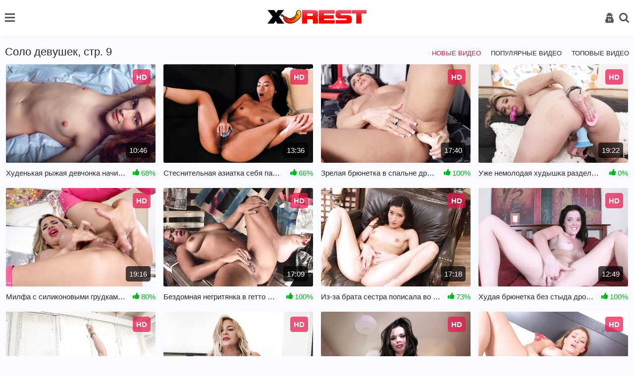

--- FILE ---
content_type: text/html; charset=utf-8
request_url: https://xrest.net/categories/solo-devushek/9/
body_size: 9099
content:
<!DOCTYPE html>
<html lang="ru">
<head>
<meta name="viewport" content="width=device-width, initial-scale=1">
<meta http-equiv="Content-Type" content="text/html; charset=utf-8">
<title>Соло девушек. Мастурбирующие девушки (Страница 9)</title>
<meta name="description" content="Смотрите на нашем сайте как девушки занимаются соло-сексом - мастурбируют писечки с помощью пальцев и секс игрушек (Страница 9).">
<link rel="stylesheet" href="/static/styles/style.css?v=1765778829">
<link href="https://xrest.net/categories/solo-devushek/" rel="canonical"/>
<link rel="alternate" media="only screen and (max-width: 640px)" href="https://m.xrest.mobi/categories/solo-devushek/">
<link rel="alternate" media="handheld" href="https://m.xrest.mobi/categories/solo-devushek/">
<link href="https:/xrest.net/categories/solo-devushek/8/" rel="prev">
<link href="https:/xrest.net/categories/solo-devushek/10/" rel="next">
<link rel="icon" href="https://xrest.net/favicon.ico" type="image/x-icon">
<link rel="icon" type="image/png" sizes="32x32" href="/static/images/favicons/favicon-32x32.png">
<link rel="icon" type="image/png" sizes="96x96" href="/static/images/favicons/favicon-96x96.png">
<link rel="icon" type="image/png" sizes="16x16" href="/static/images/favicons/favicon-16x16.png">
</head>
<body>
<header>
    <div class="container">
        <div class="header-holder">
            <nav class="nav" id="nav">
				                <ul>
                    <li>
                        <a  href="https://xrest.net/">
                            <i class="icon-home "></i>
                            Главная страница
						</a>
                    </li>

                    <li>
                        <a href="https://xrest.net/top-rated/" >
                            <i class="icon-film"></i>
                            Лучшие видео
                        </a>
                    </li>
											<li>
							<a href="https://xrest.net/categories/" >
								<i class="icon-backend"></i>
								Категории
							</a>
						</li>
					
											<li>
							<a href="https://xrest.net/tags/" >
								<i class="icon-hashtag"></i>
								Теги
							</a>
						</li>
					
                    <li>
                        <a href="https://xrest.net/pornstars/" >
                            <i class="icon-model"></i>
                            Модели
                        </a>
                    </li>

                    <li>
                        <a href="https://xrest.net/photos/" >
                            <i class="icon-img2"></i>
                            Фото
                        </a>
                    </li>

                     <li>
                        <a href="https://xrest.net/studios/" >
                            <i class="icon-backend"></i>
                            Студии
                        </a>
                    </li>

                        <li>
        <a href="https://xrest.net/videos/mujik-pod-lupoy-rassmotrel-jopu-baryshni-i-trahnul-ee/">
            <i class="icon-change"></i>
            Случайное видео 
        </a>
    </li>


                </ul>

                <div class="button-close-nav" id="closeNav">
                    <i class="icon-close"></i>
                </div>
            </nav>

            <button class="burger" type="button" id="navToggle">
                <span class="burger-item">

                </span>
            </button>

            <div class="logo-holder">
                <a href="https://xrest.net/">
                    <img src="/static/images/logo.png?v=1" alt="https://xrest.net/">
                </a>
            </div>

            <div class="user-menu">
                <div class="button-close-user js-open-user">
                    <i class="icon-close"></i>
                </div>

                <ul>
				                        <li>
                            <a href="https://xrest.net/signup/">
                                <i class="icon-key"></i>
                                Регистрация
                            </a>
                        </li>
                        <li>
                            <a href="https://xrest.net/login/" id="login">
                                <i class="icon-user2"></i>
                                Вход
                            </a>
                        </li>
                                    </ul>
            </div>

            <button class="user-open js-open-user" type="button">
                <i class="icon-user2"></i>
            </button>

            <div class="search-open">
                <div class="button-open-search" id="togglesearch">
                    <i class="icon-search" id="searchItem"></i>
                </div>
            </div>
            <div class="search-block" id="searchDown">
                <div class="open-form">
					<form id="search_form" action="https://xrest.net/search/" method="get" data-url="https://xrest.net/search/%QUERY%/" class="form js-search-form">
						<input type="text" name="q" placeholder="Поиск" value="" class="input"/>
                        <button class="search-btn" type="submit">
                            <i class="icon-search"></i>
                        </button>
                    </form>
                </div>
            </div>
        </div>
    </div>
</header>
<div class="main">
    <div class="container">
	
				
	




<section class="video" id="list_videos_common_videos_list">
		
	<div class="title-block-sorting">
	
<div class="title-block"> 
		<h2 class="title">Соло девушек, стр. 9</h2>	</div>
	<div class="sorting-holder" id="list_videos_common_videos_list_sort_list">
					
													
																			<a class="active" href="https://xrest.net/categories/solo-devushek/">Новые видео</a>
											<a  href="https://xrest.net/categories/solo-devushek/most-popular/">Популярные видео</a>
											<a  href="https://xrest.net/categories/solo-devushek/top-rated/">Топовые видео</a>
									
						</div>
</div>

<div class="content-holder" id="list_videos_common_videos_list_items">
						<div class="item video-block">
				<a href="https://xrest.net/videos/hudenkaya-ryjaya-devchonka-nachinaet-den-s-masturbacii/" data-rt="1:2c8d63ec93028cf593fa06c9ab7db742:0:2169:9:cat42">
					<div class="img-holder img_thumb" data-src="https://xrest.net/contents/videos_screenshots/2000/2169/540x360/" data-preview="https://xrest.net/get_file/1/459140b781476ab6e81d0a18836fb16d198f9c0fbd/2000/2169/2169_preview.mp4/">
													<img class="img lazyload" src="[data-uri]" data-src="https://xrest.net/contents/videos_screenshots/2000/2169/540x360/1.jpg"  alt="Худенькая рыжая девчонка начинает день с мастурбации" />
																			<div class="swipe-hint js-swipe"> 
								<svg class="svg-icon" viewBox="0 0 32 32">
									<title>Swipe</title>
									<path d="M22.697 30.978c4.192 0 7.668-3.68 7.668-7.668 0 0 0 2.351 0 0v-6.134c0-0.818-0.716-1.534-1.534-1.534s-1.534 0.716-1.534 1.534v0.511h-1.022v-2.556c0-0.818-0.716-1.534-1.534-1.534s-1.534 0.716-1.534 1.534v1.534h-1.022v-2.556c0-0.818-0.716-1.534-1.534-1.534s-1.534 0.716-1.534 1.534v3.578h-1.022v-10.735c0-0.818-0.716-1.534-1.534-1.534s-1.534 0.716-1.534 1.534v11.553c-2.147-2.249-4.907-4.703-6.032-3.578s1.738 4.192 5.725 10.939c1.84 2.965 4.089 5.112 7.974 5.112v0 0zM31.387 23.31c0 4.805-3.885 8.69-8.69 8.69-3.169 0-6.543-1.534-8.895-5.725-3.374-6.032-7.566-10.019-5.521-12.064 1.431-1.431 3.783-0.102 5.725 1.84v0-9.099c0-1.431 1.125-2.556 2.556-2.556s2.556 1.125 2.556 2.556v5.112c0.409-0.307 0.92-0.511 1.534-0.511 1.125 0 2.045 0.716 2.351 1.636 0.409-0.409 1.022-0.613 1.738-0.613 1.431 0 2.556 1.125 2.556 2.556v0c0.409-0.307 0.92-0.511 1.534-0.511 1.431 0 2.556 1.125 2.556 2.556v6.134z"></path>
									<path d="M10.53 3.272h-7.77l1.84-1.84c0.204-0.204 0.204-0.409 0.204-0.613 0-0.409-0.307-0.818-0.818-0.818-0.204 0-0.307 0.102-0.511 0.204l-3.169 3.272c-0.204 0.102-0.307 0.307-0.307 0.511s0.102 0.409 0.307 0.613l3.169 3.169c0.204 0.204 0.307 0.204 0.511 0.204 0.511 0 0.818-0.409 0.818-0.818 0-0.204-0.102-0.409-0.204-0.511l-1.84-1.84h7.77c0.409 0 0.818-0.409 0.818-0.818s-0.409-0.716-0.818-0.716z"></path>
									<path d="M22.901 4.805h7.77l-1.84 1.84c-0.204 0.204-0.204 0.307-0.204 0.511 0 0.409 0.307 0.818 0.818 0.818 0.204 0 0.409-0.102 0.511-0.204l3.169-3.169c0.102-0.102 0.307-0.307 0.307-0.613s-0.102-0.409-0.307-0.613l-3.169-3.169c-0.204-0.102-0.409-0.204-0.613-0.204-0.511 0-0.818 0.409-0.818 0.818 0 0.204 0.102 0.409 0.204 0.511l1.84 1.84h-7.77c-0.409 0-0.818 0.409-0.818 0.818s0.409 0.818 0.92 0.818z"></path>
								</svg>
							</div>
												<span class="label">HD</span>						<span class="duration">10:46</span>
					</div>
					<div class="title-holder">
						<div class="video-title">
							Худенькая рыжая девчонка начинает день с мастурбации
						</div>
						<div class="rating">
							<i class="icon-like"></i>
																					
							<span>68%</span>
						</div>
					</div>
				</a>
			</div>
					<div class="item video-block">
				<a href="https://xrest.net/videos/stesnitelnaya-aziatka-sebya-palchikami-udovletvorila/" data-rt="2:2c8d63ec93028cf593fa06c9ab7db742:0:2085:9:cat42">
					<div class="img-holder img_thumb" data-src="https://xrest.net/contents/videos_screenshots/2000/2085/540x360/" data-preview="https://xrest.net/get_file/1/61535a173a392539b1ef3eb289258ca49177869911/2000/2085/2085_preview.mp4/">
													<img class="img lazyload" src="[data-uri]" data-src="https://xrest.net/contents/videos_screenshots/2000/2085/540x360/8.jpg"  alt="Стеснительная азиатка себя пальчиками удовлетворила" />
																		<span class="label">HD</span>						<span class="duration">13:36</span>
					</div>
					<div class="title-holder">
						<div class="video-title">
							Стеснительная азиатка себя пальчиками удовлетворила
						</div>
						<div class="rating">
							<i class="icon-like"></i>
																					
							<span>66%</span>
						</div>
					</div>
				</a>
			</div>
					<div class="item video-block">
				<a href="https://xrest.net/videos/zrelaya-bryunetka-v-spalne-drochit-ochko-fallosom/" data-rt="3:2c8d63ec93028cf593fa06c9ab7db742:0:2002:9:cat42">
					<div class="img-holder img_thumb" data-src="https://xrest.net/contents/videos_screenshots/2000/2002/540x360/" data-preview="https://xrest.net/get_file/1/0b9fa1bf68bb247900ea946ebbc7f3af46bee92e3e/2000/2002/2002_preview.mp4/">
													<img class="img lazyload" src="[data-uri]" data-src="https://xrest.net/contents/videos_screenshots/2000/2002/540x360/6.jpg"  alt="Зрелая брюнетка в спальне дрочит очко фаллосом" />
																		<span class="label">HD</span>						<span class="duration">17:40</span>
					</div>
					<div class="title-holder">
						<div class="video-title">
							Зрелая брюнетка в спальне дрочит очко фаллосом
						</div>
						<div class="rating">
							<i class="icon-like"></i>
																					
							<span>100%</span>
						</div>
					</div>
				</a>
			</div>
					<div class="item video-block">
				<a href="https://xrest.net/videos/uje-nemolodaya-hudyshka-razdelas-i-drochit-dyrki-vzyalas/" data-rt="4:2c8d63ec93028cf593fa06c9ab7db742:0:1994:9:cat42">
					<div class="img-holder img_thumb" data-src="https://xrest.net/contents/videos_screenshots/1000/1994/540x360/" data-preview="https://xrest.net/get_file/1/ceb14c90623ad06c6f8a381196974595a7e9d00f1a/1000/1994/1994_preview.mp4/">
													<img class="img lazyload" src="[data-uri]" data-src="https://xrest.net/contents/videos_screenshots/1000/1994/540x360/15.jpg"  alt="Уже немолодая худышка разделась и дрочить дырки взялась" />
																		<span class="label">HD</span>						<span class="duration">19:22</span>
					</div>
					<div class="title-holder">
						<div class="video-title">
							Уже немолодая худышка разделась и дрочить дырки взялась
						</div>
						<div class="rating">
							<i class="icon-like"></i>
																					
							<span>0%</span>
						</div>
					</div>
				</a>
			</div>
					<div class="item video-block">
				<a href="https://xrest.net/videos/milfa-s-silikonovymi-grudkami-i-nakachannymi-gubami-drochit-pisku/" data-rt="5:2c8d63ec93028cf593fa06c9ab7db742:0:2056:9:cat42">
					<div class="img-holder img_thumb" data-src="https://xrest.net/contents/videos_screenshots/2000/2056/540x360/" data-preview="https://xrest.net/get_file/1/717695bc60c7b5d2f094534510a67a4192888b7be0/2000/2056/2056_preview.mp4/">
													<img class="img lazyload" src="[data-uri]" data-src="https://xrest.net/contents/videos_screenshots/2000/2056/540x360/12.jpg"  alt="Милфа с силиконовыми грудками и накачанными губами дрочит письку" />
																		<span class="label">HD</span>						<span class="duration">19:16</span>
					</div>
					<div class="title-holder">
						<div class="video-title">
							Милфа с силиконовыми грудками и накачанными губами дрочит письку
						</div>
						<div class="rating">
							<i class="icon-like"></i>
																					
							<span>80%</span>
						</div>
					</div>
				</a>
			</div>
					<div class="item video-block">
				<a href="https://xrest.net/videos/bezdomnaya-negrityanka-v-getto-laskaet-svoyu-shchelku/" data-rt="6:2c8d63ec93028cf593fa06c9ab7db742:0:2041:9:cat42">
					<div class="img-holder img_thumb" data-src="https://xrest.net/contents/videos_screenshots/2000/2041/540x360/" data-preview="https://xrest.net/get_file/1/fe94101a4be8285cf1c4e222065846afe2bbb7a6d4/2000/2041/2041_preview.mp4/">
													<img class="img lazyload" src="[data-uri]" data-src="https://xrest.net/contents/videos_screenshots/2000/2041/540x360/14.jpg"  alt="Бездомная негритянка в гетто ласкает свою щелку" />
																		<span class="label">HD</span>						<span class="duration">17:09</span>
					</div>
					<div class="title-holder">
						<div class="video-title">
							Бездомная негритянка в гетто ласкает свою щелку
						</div>
						<div class="rating">
							<i class="icon-like"></i>
																					
							<span>100%</span>
						</div>
					</div>
				</a>
			</div>
					<div class="item video-block">
				<a href="https://xrest.net/videos/iz-za-brata-sestra-popisala-vo-dvore-a-potom-kisku-prilaskala/" data-rt="7:2c8d63ec93028cf593fa06c9ab7db742:0:2048:9:cat42">
					<div class="img-holder img_thumb" data-src="https://xrest.net/contents/videos_screenshots/2000/2048/540x360/" data-preview="https://xrest.net/get_file/1/648cfcaa1d0f1488ae0498aa06b276744a6cc7e0fc/2000/2048/2048_preview.mp4/">
													<img class="img lazyload" src="[data-uri]" data-src="https://xrest.net/contents/videos_screenshots/2000/2048/540x360/3.jpg"  alt="Из-за брата сестра пописала во дворе, а потом киску приласкала" />
																		<span class="label">HD</span>						<span class="duration">17:18</span>
					</div>
					<div class="title-holder">
						<div class="video-title">
							Из-за брата сестра пописала во дворе, а потом киску приласкала
						</div>
						<div class="rating">
							<i class="icon-like"></i>
																					
							<span>73%</span>
						</div>
					</div>
				</a>
			</div>
					<div class="item video-block">
				<a href="https://xrest.net/videos/hudaya-bryunetka-bez-styda-drochit-pisku-na-kastinge/" data-rt="8:2c8d63ec93028cf593fa06c9ab7db742:0:2038:9:cat42">
					<div class="img-holder img_thumb" data-src="https://xrest.net/contents/videos_screenshots/2000/2038/540x360/" data-preview="https://xrest.net/get_file/1/28b03ec88fb4cd79926885f1bffa40ba772dad85ef/2000/2038/2038_preview.mp4/">
													<img class="img lazyload" src="[data-uri]" data-src="https://xrest.net/contents/videos_screenshots/2000/2038/540x360/8.jpg"  alt="Худая брюнетка без стыда дрочит письку на кастинге" />
																		<span class="label">HD</span>						<span class="duration">12:49</span>
					</div>
					<div class="title-holder">
						<div class="video-title">
							Худая брюнетка без стыда дрочит письку на кастинге
						</div>
						<div class="rating">
							<i class="icon-like"></i>
																					
							<span>100%</span>
						</div>
					</div>
				</a>
			</div>
					<div class="item video-block">
				<a href="https://xrest.net/videos/devushka-masturbiruet-na-divane-i-pokazyvaet-nojki/" data-rt="9:2c8d63ec93028cf593fa06c9ab7db742:0:2094:9:cat42">
					<div class="img-holder img_thumb" data-src="https://xrest.net/contents/videos_screenshots/2000/2094/540x360/" data-preview="https://xrest.net/get_file/1/3d6c79d739ce615f2e96a56dada0ac0c739a23c0b5/2000/2094/2094_preview.mp4/">
													<img class="img lazyload" src="[data-uri]" data-src="https://xrest.net/contents/videos_screenshots/2000/2094/540x360/14.jpg"  alt="Девушка мастурбирует на диване и показывает ножки" />
																		<span class="label">HD</span>						<span class="duration">19:07</span>
					</div>
					<div class="title-holder">
						<div class="video-title">
							Девушка мастурбирует на диване и показывает ножки
						</div>
						<div class="rating">
							<i class="icon-like"></i>
																					
							<span>62%</span>
						</div>
					</div>
				</a>
			</div>
					<div class="item video-block">
				<a href="https://xrest.net/videos/tolstushka-snyala-seksualnoe-bele-i-drochit-v-spalne-vzyalas/" data-rt="10:2c8d63ec93028cf593fa06c9ab7db742:0:1995:9:cat42">
					<div class="img-holder img_thumb" data-src="https://xrest.net/contents/videos_screenshots/1000/1995/540x360/" data-preview="https://xrest.net/get_file/1/b67282801f22244c2259b28144a5fa4f5c34a01694/1000/1995/1995_preview.mp4/">
													<img class="img lazyload" src="[data-uri]" data-src="https://xrest.net/contents/videos_screenshots/1000/1995/540x360/6.jpg"  alt="Толстушка сняла сексуальное белье и дрочит в спальне взялась" />
																		<span class="label">HD</span>						<span class="duration">21:22</span>
					</div>
					<div class="title-holder">
						<div class="video-title">
							Толстушка сняла сексуальное белье и дрочит в спальне взялась
						</div>
						<div class="rating">
							<i class="icon-like"></i>
																					
							<span>81%</span>
						</div>
					</div>
				</a>
			</div>
					<div class="item video-block">
				<a href="https://xrest.net/videos/zrelaya-krasotka-na-divane-mnet-ogromnye-siski/" data-rt="11:2c8d63ec93028cf593fa06c9ab7db742:0:2069:9:cat42">
					<div class="img-holder img_thumb" data-src="https://xrest.net/contents/videos_screenshots/2000/2069/540x360/" data-preview="https://xrest.net/get_file/1/7e44eb57ae7b7d8122978ff7639c3894af2c3fc854/2000/2069/2069_preview.mp4/">
													<img class="img lazyload" src="[data-uri]" data-src="https://xrest.net/contents/videos_screenshots/2000/2069/540x360/1.jpg"  alt="Зрелая красотка на диване мнет огромные сиськи" />
																		<span class="label">HD</span>						<span class="duration">10:20</span>
					</div>
					<div class="title-holder">
						<div class="video-title">
							Зрелая красотка на диване мнет огромные сиськи
						</div>
						<div class="rating">
							<i class="icon-like"></i>
																					
							<span>100%</span>
						</div>
					</div>
				</a>
			</div>
					<div class="item video-block">
				<a href="https://xrest.net/videos/pyshechka-vernulas-s-raboty-i-vzyalas-masturbirovat/" data-rt="12:2c8d63ec93028cf593fa06c9ab7db742:0:2066:9:cat42">
					<div class="img-holder img_thumb" data-src="https://xrest.net/contents/videos_screenshots/2000/2066/540x360/" data-preview="https://xrest.net/get_file/1/3496bd9a2fc98bfc500e227f0be09259090891a357/2000/2066/2066_preview.mp4/">
													<img class="img lazyload" src="[data-uri]" data-src="https://xrest.net/contents/videos_screenshots/2000/2066/540x360/8.jpg"  alt="Пышечка вернулась с работы и взялась мастурбировать" />
																		<span class="label">HD</span>						<span class="duration">14:44</span>
					</div>
					<div class="title-holder">
						<div class="video-title">
							Пышечка вернулась с работы и взялась мастурбировать
						</div>
						<div class="rating">
							<i class="icon-like"></i>
																					
							<span>100%</span>
						</div>
					</div>
				</a>
			</div>
					<div class="item video-block">
				<a href="https://xrest.net/videos/ryjaya-hudyshka-na-krovati-udovletvoryaet-sebya-palcami/" data-rt="13:2c8d63ec93028cf593fa06c9ab7db742:0:2046:9:cat42">
					<div class="img-holder img_thumb" data-src="https://xrest.net/contents/videos_screenshots/2000/2046/540x360/" data-preview="https://xrest.net/get_file/1/be5afe78aeb9b5ea33ede536e8b973b6508cbbd21e/2000/2046/2046_preview.mp4/">
													<img class="img lazyload" src="[data-uri]" data-src="https://xrest.net/contents/videos_screenshots/2000/2046/540x360/11.jpg"  alt="Рыжая худышка на кровати удовлетворяет себя пальцами" />
																		<span class="label">HD</span>						<span class="duration">14:18</span>
					</div>
					<div class="title-holder">
						<div class="video-title">
							Рыжая худышка на кровати удовлетворяет себя пальцами
						</div>
						<div class="rating">
							<i class="icon-like"></i>
																					
							<span>66%</span>
						</div>
					</div>
				</a>
			</div>
					<div class="item video-block">
				<a href="https://xrest.net/videos/pyshechka-zasunula-probku-v-popu-vo-vremya-masturbacii/" data-rt="14:2c8d63ec93028cf593fa06c9ab7db742:0:2009:9:cat42">
					<div class="img-holder img_thumb" data-src="https://xrest.net/contents/videos_screenshots/2000/2009/540x360/" data-preview="https://xrest.net/get_file/1/d43e4f0e1b0b5356449dde41d385f40367c2bec5ce/2000/2009/2009_preview.mp4/">
													<img class="img lazyload" src="[data-uri]" data-src="https://xrest.net/contents/videos_screenshots/2000/2009/540x360/16.jpg"  alt="Пышечка засунула пробку в попу во время мастурбации" />
																		<span class="label">HD</span>						<span class="duration">22:42</span>
					</div>
					<div class="title-holder">
						<div class="video-title">
							Пышечка засунула пробку в попу во время мастурбации
						</div>
						<div class="rating">
							<i class="icon-like"></i>
																					
							<span>75%</span>
						</div>
					</div>
				</a>
			</div>
					<div class="item video-block">
				<a href="https://xrest.net/videos/poka-mujik-zakupaetsya-devka-v-mashine-laskaet-shchelku/" data-rt="15:2c8d63ec93028cf593fa06c9ab7db742:0:1633:9:cat42">
					<div class="img-holder img_thumb" data-src="https://xrest.net/contents/videos_screenshots/1000/1633/540x360/" data-preview="https://xrest.net/get_file/1/ed5da0cd173788eadd813d2fd640b531ca790eb2fe/1000/1633/1633_preview.mp4/">
													<img class="img lazyload" src="[data-uri]" data-src="https://xrest.net/contents/videos_screenshots/1000/1633/540x360/3.jpg"  alt="Пока мужик закупается, девка в машине ласкает щелку" />
																		<span class="label">HD</span>						<span class="duration">5:21</span>
					</div>
					<div class="title-holder">
						<div class="video-title">
							Пока мужик закупается, девка в машине ласкает щелку
						</div>
						<div class="rating">
							<i class="icon-like"></i>
																					
							<span>88%</span>
						</div>
					</div>
				</a>
			</div>
					<div class="item video-block">
				<a href="https://xrest.net/videos/kudryavaya-milfa-razdevaetsya-i-goloy-laskaet-svoyu-kisku/" data-rt="16:2c8d63ec93028cf593fa06c9ab7db742:0:951:9:cat42">
					<div class="img-holder img_thumb" data-src="https://xrest.net/contents/videos_screenshots/0/951/540x360/" data-preview="https://xrest.net/get_file/1/e7bc7bc6c3f9d40737a060298f5c142425d1b9deb2/0/951/951_preview.mp4/">
													<img class="img lazyload" src="[data-uri]" data-src="https://xrest.net/contents/videos_screenshots/0/951/540x360/6.jpg"  alt="Кудрявая милфа раздевается и голой ласкает свою киску" />
																		<span class="label">HD</span>						<span class="duration">11:15</span>
					</div>
					<div class="title-holder">
						<div class="video-title">
							Кудрявая милфа раздевается и голой ласкает свою киску
						</div>
						<div class="rating">
							<i class="icon-like"></i>
																					
							<span>85%</span>
						</div>
					</div>
				</a>
			</div>
					<div class="item video-block">
				<a href="https://xrest.net/videos/devka-zapisala-dlya-lyubimogo-ochen-razvratnoe-video/" data-rt="17:2c8d63ec93028cf593fa06c9ab7db742:0:1556:9:cat42">
					<div class="img-holder img_thumb" data-src="https://xrest.net/contents/videos_screenshots/1000/1556/540x360/" data-preview="https://xrest.net/get_file/1/e632851efebbf4945db5e0f503c13767eec978b6c4/1000/1556/1556_preview.mp4/">
													<img class="img lazyload" src="[data-uri]" data-src="https://xrest.net/contents/videos_screenshots/1000/1556/540x360/9.jpg"  alt="Девка записала для любимого очень развратное видео" />
																		<span class="label">HD</span>						<span class="duration">14:54</span>
					</div>
					<div class="title-holder">
						<div class="video-title">
							Девка записала для любимого очень развратное видео
						</div>
						<div class="rating">
							<i class="icon-like"></i>
																					
							<span>66%</span>
						</div>
					</div>
				</a>
			</div>
					<div class="item video-block">
				<a href="https://xrest.net/videos/rolevye-igry-zreloy-suprujeskoy-i-ochen-razvratnoy-pary/" data-rt="18:2c8d63ec93028cf593fa06c9ab7db742:0:952:9:cat42">
					<div class="img-holder img_thumb" data-src="https://xrest.net/contents/videos_screenshots/0/952/540x360/" data-preview="https://xrest.net/get_file/1/15b240e820c69beda7a02754507fb753b376f91540/0/952/952_preview.mp4/">
													<img class="img lazyload" src="[data-uri]" data-src="https://xrest.net/contents/videos_screenshots/0/952/540x360/9.jpg"  alt="Ролевые игры зрелой супружеской и очень развратной пары" />
																		<span class="label">HD</span>						<span class="duration">1:20:08</span>
					</div>
					<div class="title-holder">
						<div class="video-title">
							Ролевые игры зрелой супружеской и очень развратной пары
						</div>
						<div class="rating">
							<i class="icon-like"></i>
																					
							<span>79%</span>
						</div>
					</div>
				</a>
			</div>
					<div class="item video-block">
				<a href="https://xrest.net/videos/svodnyy-brat-ispodtishka-snimaet-na-kameru-drochku-sestry/" data-rt="19:2c8d63ec93028cf593fa06c9ab7db742:0:1470:9:cat42">
					<div class="img-holder img_thumb" data-src="https://xrest.net/contents/videos_screenshots/1000/1470/540x360/" data-preview="https://xrest.net/get_file/1/933412879e46d0f6a6d214c9fa3a6e96257fee658a/1000/1470/1470_preview.mp4/">
													<img class="img lazyload" src="[data-uri]" data-src="https://xrest.net/contents/videos_screenshots/1000/1470/540x360/10.jpg"  alt="Сводный брат исподтишка снимает на камеру дрочку сестры" />
																		<span class="label">HD</span>						<span class="duration">14:16</span>
					</div>
					<div class="title-holder">
						<div class="video-title">
							Сводный брат исподтишка снимает на камеру дрочку сестры
						</div>
						<div class="rating">
							<i class="icon-like"></i>
																					
							<span>50%</span>
						</div>
					</div>
				</a>
			</div>
					<div class="item video-block">
				<a href="https://xrest.net/videos/telochka-v-chulkah-udovletvoryaet-sebya-vibratorom/" data-rt="20:2c8d63ec93028cf593fa06c9ab7db742:0:1650:9:cat42">
					<div class="img-holder img_thumb" data-src="https://xrest.net/contents/videos_screenshots/1000/1650/540x360/" data-preview="https://xrest.net/get_file/1/89ee2d93037622d3bb85692591e89e829f51023226/1000/1650/1650_preview.mp4/">
													<img class="img lazyload" src="[data-uri]" data-src="https://xrest.net/contents/videos_screenshots/1000/1650/540x360/2.jpg"  alt="Телочка в чулках удовлетворяет себя вибратором" />
																		<span class="label">HD</span>						<span class="duration">6:29</span>
					</div>
					<div class="title-holder">
						<div class="video-title">
							Телочка в чулках удовлетворяет себя вибратором
						</div>
						<div class="rating">
							<i class="icon-like"></i>
																					
							<span>70%</span>
						</div>
					</div>
				</a>
			</div>
					<div class="item video-block">
				<a href="https://xrest.net/videos/razvratnoy-telke-hvataet-rezinovogo-chlena-i-drochki/" data-rt="21:2c8d63ec93028cf593fa06c9ab7db742:0:1379:9:cat42">
					<div class="img-holder img_thumb" data-src="https://xrest.net/contents/videos_screenshots/1000/1379/540x360/" data-preview="https://xrest.net/get_file/1/0e56e6f31b85f6fbedf7fe8dcae006e43315869afe/1000/1379/1379_preview.mp4/">
													<img class="img lazyload" src="[data-uri]" data-src="https://xrest.net/contents/videos_screenshots/1000/1379/540x360/5.jpg"  alt="Развратной телке хватает резинового члена и дрочки" />
																		<span class="label">HD</span>						<span class="duration">12:39</span>
					</div>
					<div class="title-holder">
						<div class="video-title">
							Развратной телке хватает резинового члена и дрочки
						</div>
						<div class="rating">
							<i class="icon-like"></i>
																					
							<span>72%</span>
						</div>
					</div>
				</a>
			</div>
					<div class="item video-block">
				<a href="https://xrest.net/videos/telka-doma-probuet-raznye-iskusstvennye-chleny/" data-rt="22:2c8d63ec93028cf593fa06c9ab7db742:0:1641:9:cat42">
					<div class="img-holder img_thumb" data-src="https://xrest.net/contents/videos_screenshots/1000/1641/540x360/" data-preview="https://xrest.net/get_file/1/987a8d487069049ef030b123bfdc4bd988b93c3d9a/1000/1641/1641_preview.mp4/">
													<img class="img lazyload" src="[data-uri]" data-src="https://xrest.net/contents/videos_screenshots/1000/1641/540x360/11.jpg"  alt="Телка дома пробует разные искусственные члены" />
																		<span class="label">HD</span>						<span class="duration">10:39</span>
					</div>
					<div class="title-holder">
						<div class="video-title">
							Телка дома пробует разные искусственные члены
						</div>
						<div class="rating">
							<i class="icon-like"></i>
																					
							<span>81%</span>
						</div>
					</div>
				</a>
			</div>
					<div class="item video-block">
				<a href="https://xrest.net/videos/blonda-drochit-pisku-na-stole-rezinovym-huem-i-skvirtit/" data-rt="23:2c8d63ec93028cf593fa06c9ab7db742:0:1330:9:cat42">
					<div class="img-holder img_thumb" data-src="https://xrest.net/contents/videos_screenshots/1000/1330/540x360/" data-preview="https://xrest.net/get_file/1/5515a9bcc58487a26f4af63d689d0d41def0ba469c/1000/1330/1330_preview.mp4/">
													<img class="img lazyload" src="[data-uri]" data-src="https://xrest.net/contents/videos_screenshots/1000/1330/540x360/17.jpg"  alt="Блонда дрочит письку на столе резиновым хуем и сквиртит" />
																		<span class="label">HD</span>						<span class="duration">20:47</span>
					</div>
					<div class="title-holder">
						<div class="video-title">
							Блонда дрочит письку на столе резиновым хуем и сквиртит
						</div>
						<div class="rating">
							<i class="icon-like"></i>
																					
							<span>83%</span>
						</div>
					</div>
				</a>
			</div>
					<div class="item video-block">
				<a href="https://xrest.net/videos/kolumbiyskaya-porno-model-byanka-bhiankha-pozdravlyaet-vas-s-novym-godom-i-rojdestvom/" data-rt="24:2c8d63ec93028cf593fa06c9ab7db742:0:2036:9:cat42">
					<div class="img-holder img_thumb" data-src="https://xrest.net/contents/videos_screenshots/2000/2036/540x360/" data-preview="https://xrest.net/get_file/1/129e815cebad82f918d36d961077b18c774dd93e7c/2000/2036/2036_preview.mp4/">
													<img class="img lazyload" src="[data-uri]" data-src="https://xrest.net/contents/videos_screenshots/2000/2036/540x360/2.jpg"  alt="Колумбийская порно модель Бьянка (Bhiankha) поздравляет вас с Новым Годом и Рождеством" />
																		<span class="label">HD</span>						<span class="duration">0:28</span>
					</div>
					<div class="title-holder">
						<div class="video-title">
							Колумбийская порно модель Бьянка (Bhiankha) поздравляет вас с Новым Годом и Рождеством
						</div>
						<div class="rating">
							<i class="icon-like"></i>
																					
							<span>50%</span>
						</div>
					</div>
				</a>
			</div>
			</div>
					 
		<ul class="pagination-list">
							<li>
					<a href="/categories/solo-devushek/8/">
						<i class="icon-back"></i>
					</a>
				</li>
										<li class="jump">
					<a href="/categories/solo-devushek/2/">
						...
					</a>
				</li>
			
							<li class="page">
					<a  href="/categories/solo-devushek/3/">
						3
					</a>
				</li>
							<li class="page">
					<a  href="/categories/solo-devushek/4/">
						4
					</a>
				</li>
							<li class="page">
					<a  href="/categories/solo-devushek/5/">
						5
					</a>
				</li>
							<li class="page">
					<a  href="/categories/solo-devushek/6/">
						6
					</a>
				</li>
							<li class="page">
					<a  href="/categories/solo-devushek/7/">
						7
					</a>
				</li>
							<li class="page">
					<a  href="/categories/solo-devushek/8/">
						8
					</a>
				</li>
							<li class="page">
					<a  class="active" href="">
						9
					</a>
				</li>
							<li class="page">
					<a  href="/categories/solo-devushek/10/">
						10
					</a>
				</li>
							<li class="page">
					<a  href="/categories/solo-devushek/11/">
						11
					</a>
				</li>
			
			
							<li class="next">
					<a href="/categories/solo-devushek/10/"> 
						<i class="icon-next"></i>
					</a>
				</li>
					</ul>
		</section>


	
			<section class="tags">
	<div class="title-block">
		<h2 class="title">Тэги</h2>
	</div>

	<div class="tags-holder">
		<ul>
							<li class="col">
					<a href="https://xrest.net/tags/britye-kiski/">#Бритые киски</a>
				</li>
							<li class="col">
					<a href="https://xrest.net/tags/deep-troat/">#Глубокий минет</a>
				</li>
							<li class="col">
					<a href="https://xrest.net/tags/brunette/">#Брюнетки</a>
				</li>
							<li class="col">
					<a href="https://xrest.net/tags/blonde/">#Блондинки</a>
				</li>
							<li class="col">
					<a href="https://xrest.net/tags/houm/">#Хоум</a>
				</li>
							<li class="col">
					<a href="https://xrest.net/tags/sperma-na-lice/">#Сперма на лице</a>
				</li>
							<li class="col">
					<a href="https://xrest.net/tags/malenkie-siski/">#Маленькие сиськи</a>
				</li>
							<li class="col">
					<a href="https://xrest.net/tags/na-krovati/">#На кровати</a>
				</li>
							<li class="col">
					<a href="https://xrest.net/tags/rakom/">#Раком</a>
				</li>
							<li class="col">
					<a href="https://xrest.net/tags/chulki/">#Чулки</a>
				</li>
							<li class="col">
					<a href="https://xrest.net/tags/naturalnye-siski/">#Натуральные сиськи</a>
				</li>
							<li class="col">
					<a href="https://xrest.net/tags/na-divane/">#На диване</a>
				</li>
							<li class="col">
					<a href="https://xrest.net/tags/popki/">#Попки</a>
				</li>
							<li class="col">
					<a href="https://xrest.net/tags/za-shcheku/">#За щеку</a>
				</li>
							<li class="col">
					<a href="https://xrest.net/tags/bolshoy-chernyy-chlen/">#Большой черный член</a>
				</li>
							<li class="col">
					<a href="https://xrest.net/tags/s-negrom/">#С негром</a>
				</li>
							<li class="col">
					<a href="https://xrest.net/tags/krasivoe-bele/">#Красивое бельё</a>
				</li>
							<li class="col">
					<a href="https://xrest.net/tags/tatuirovki/">#Татуировки</a>
				</li>
							<li class="col">
					<a href="https://xrest.net/tags/devushka-sverhu/">#Девушка сверху</a>
				</li>
							<li class="col">
					<a href="https://xrest.net/tags/silikonovye-siski/">#Силиконовые сиськи</a>
				</li>
							<li class="col">
					<a href="https://xrest.net/tags/konchil-v-rot/">#Кончил в рот</a>
				</li>
							<li class="col">
					<a href="https://xrest.net/tags/seks-igrushki/">#Секс игрушки</a>
				</li>
							<li class="col">
					<a href="https://xrest.net/tags/konchil-na-lico/">#Кончил на лицо</a>
				</li>
							<li class="col">
					<a href="https://xrest.net/tags/krasivye/">#Красивые</a>
				</li>
							<li class="col">
					<a href="https://xrest.net/tags/jopki/">#Жопки</a>
				</li>
							<li class="col">
					<a href="https://xrest.net/tags/analnaya-dyra/">#Анальная дыра</a>
				</li>
							<li class="col">
					<a href="https://xrest.net/tags/krempay/">#Кремпай</a>
				</li>
							<li class="col">
					<a href="https://xrest.net/tags/hudye/">#Худые</a>
				</li>
							<li class="col">
					<a href="https://xrest.net/tags/muj-i-jena/">#Муж и жена</a>
				</li>
							<li class="col">
					<a href="https://xrest.net/tags/sperma/">#Сперма</a>
				</li>
					</ul>
	</div>
</section>

<section class="categories">
	<div class="btn">
		<a href="https://xrest.net/tags/">
			Все тэги
		</a>
	</div>
</section>
	
						<section class="description">
            	<h2 class="title"></h2>
				<p class="text">
					Эти девушки любят секс, но больше всего им нравится ласкать самих себя. Сначала они теребят себе сосочки, скользят руками по животу и вот уже пальцы касаются клитора, проникая во влажное влагалище. В это время они представляют как негры с огромными членами трахают их во все дырки. В этой категории порно вы можете наблюдать как молоденькие школьницы, юные девушки и зрелые женщины доставляют себе удовольствие сами, пока мужчин нет рядом. Они растягивают половые губки как можно шире, раздвигают ножки и трогают анус, чтобы кончить как можно сильнее. Их киски видны нараспашку, бритые, волосатые, так и просят, чтобы туда что-нибудь засунули. Эти шлюшки стонут,мечтают о крепком члене, но сегодня никто не хочет их трахать, поэтому им остается лишь мастурбировать свои мокрые щелки. Здесь есть телочки на любой вкус, с большими сиськами, плоские, с аппетитными задницами, рыжие, блондинки, скромницы и проститутки.
				</p>
			</section>
		

	
				<section class="tags">
			<div class="title-block">
				<h2 class="title">Похожие сайты:</h2>
			</div>

			<div class="tags-holder">
				<ul>
					<li class="col">
						<a href="https://www.24xxx.me">www.24xxx.me</a>
					</li>
					<li class="col">
						<a href="https://bigboss.video">BigBoss.video</a>
					</li>
					
					<li class="col">
						<a href="https://www.24xxx.porn">www.24xxx.porn</a>
					</li>
					<li class="col">
						<a href="https://check.porn">Check.Porn</a>
					</li>
					<li class="col">
						<a href="https://topvids.net">TopVids.net</a>
					</li>
					<li class="col">
						<a href="https://mega-porno.me" target="_blank">Mega-Porno.me</a>
					</li>
					<li class="col">
						<a href="https://www.mega-xxx.tv" target="_blank">Mega-XXX.tv</a>
					</li>
					<li class="col">
						<a href="https://5porno.pro" target="_blank">5porno.pro</a>
					</li>
					<li class="col">
						<a href="https://www.5xxx.org" target="_blank">5xxx.org</a>
					</li>
					<li class="col">
						<a href="https://ebalka.tv" target="_blank">Ebalka.tv</a>
					</li>
					<li class="col">
						<a href="https://rusuchka.com" target="_blank">RuSuchka.com</a>
					</li>
					<li class="col">
						<a href="https://checkporno.com" target="_blank">CheckPorno.com</a>
					</li>
				</ul>
			</div>
		</section>
			</div>
</div>

	<footer>
		<div class="container">
			<div class="footer-holder">
				<ul>
										<li><a href="/login/">Войти</a></li>
					<li><a href="/signup/">Регистрация</a></li>
										<li>
						<a href="https://xrest.net/">
							Главная
						</a>
					</li>
					<li>
						<a href="https://xrest.net/feedback/" rel="nofollow">
							Контакты
						</a>
					</li>
																<li>
							<a href="https://xrest.net/dmca/" rel="nofollow">
								DMCA
							</a>
						</li>
									</ul>

				<div class="row">
					<p class="footer-description">
						Все права защищены. Все фотографии и видео на этом веб сайте являются постановочными и находятся в свободном доступе в сети интернет. Все модели старше 18 лет, согласно 18 U.S.C. 2257 RKRCS. Заходя на этот сайт вы подтверждаете, что являетесь совершеннолетним и что посещение этого веб-сайта не является нарушением местного законодательства.
					</p>
					
					<p class="footer-description">
						&copy; 2008-2025 xrest.net - E-mail: <a href="/cdn-cgi/l/email-protection#037466616e6270776671437b716670772d6d6677"><span class="__cf_email__" data-cfemail="671002050a0614130215271f1502141349090213">[email&#160;protected]</span></a>
					</p>
				</div>
			</div>
		</div>
	</footer>
	
	<script data-cfasync="false" src="/cdn-cgi/scripts/5c5dd728/cloudflare-static/email-decode.min.js"></script><script src="https://xrest.net/static/js/plugins.min.js?v=2"></script>
	<script src="https://xrest.net/static/js/custom.min.js?v=1765778829"></script>

<!--LiveInternet counter--><a href="https://www.liveinternet.ru/click"
target="_blank"><img id="licnt9AAF" width="1" height="1" style="border:0" 
title="LiveInternet"
src="[data-uri]"
alt=""/></a><script>(function(d,s){d.getElementById("licnt9AAF").src=
"https://counter.yadro.ru/hit?t22.1;r"+escape(d.referrer)+
((typeof(s)=="undefined")?"":";s"+s.width+"*"+s.height+"*"+
(s.colorDepth?s.colorDepth:s.pixelDepth))+";u"+escape(d.URL)+
";h"+escape(d.title.substring(0,150))+";"+Math.random()})
(document,screen)</script><!--/LiveInternet-->


<script defer src="https://static.cloudflareinsights.com/beacon.min.js/vcd15cbe7772f49c399c6a5babf22c1241717689176015" integrity="sha512-ZpsOmlRQV6y907TI0dKBHq9Md29nnaEIPlkf84rnaERnq6zvWvPUqr2ft8M1aS28oN72PdrCzSjY4U6VaAw1EQ==" data-cf-beacon='{"version":"2024.11.0","token":"464aacfbace34d508e4fa8697c1a171e","r":1,"server_timing":{"name":{"cfCacheStatus":true,"cfEdge":true,"cfExtPri":true,"cfL4":true,"cfOrigin":true,"cfSpeedBrain":true},"location_startswith":null}}' crossorigin="anonymous"></script>
</body>
</html>

--- FILE ---
content_type: text/css
request_url: https://xrest.net/static/styles/style.css?v=1765778829
body_size: 4827
content:
@font-face {
    font-family: "icomoon";
    src: url(../fonts/icomoon.eot?5ad4u1);
    src: url(../fonts/icomoon.eot?5ad4u1#iefix) format("embedded-opentype"), url(../fonts/icomoon.ttf?5ad4u1) format("truetype"), url(../fonts/icomoon.woff?5ad4u1) format("woff"), url(../fonts/icomoon.svg?5ad4u1#icomoon) format("svg");
    font-weight: 400;
    font-style: normal;
    font-display: block
}

[class^="icon-"],
[class*=" icon-"] {
    font-family: "icomoon" !important;
    speak: never;
    font-style: normal;
    font-weight: 400;
    font-variant: normal;
    text-transform: none;
    line-height: 1;
    -webkit-font-smoothing: antialiased;
    -moz-osx-font-smoothing: grayscale
}


.icon-user2:before {
    content: "\e90c";
  }
  .icon-model:before {
    content: "\e90d";
  }
  .icon-user:before {
    content: "\e908";
  }
  .icon-heart2:before {
    content: "\e900";
  }
  .icon-heart1:before {
    content: "\e901";
  }
  .icon-edit:before {
    content: "\e902";
  }
  .icon-img1:before {
    content: "\e903";
  }
  .icon-img2:before {
    content: "\e904";
  }
  .icon-img3:before {
    content: "\e905";
  }
  .icon-key:before {
    content: "\e906";
  }
  .icon-login:before {
    content: "\e907";
  }
  .icon-back:before {
    content: "\e909";
  }
  .icon-next:before {
    content: "\e90a";
  }
  .icon-home:before {
    content: "\e90b";
  }
  .icon-search:before {
    content: "\e913";
  }
  .icon-film:before {
    content: "\f008";
  }
  .icon-close:before {
    content: "\f00d";
  }
  .icon-change:before {
    content: "\f074";
  }
  .icon-backend:before {
    content: "\f07c";
  }
  .icon-like:before {
    content: "\f164";
  }
  .icon-dis-like:before {
    content: "\f165";
  }
  .icon-hashtag:before {
    content: "\f292";
  }
  

body,
div,
dl,
dt,
dd,
ul,
ol,
li,
h1,
h2,
h3,
h4,
h5,
h6,
pre,
form,
fieldset,
button,
input,
p,
blockquote,
th,
td {
    margin: 0;
    padding: 0
}

fieldset,
img {
    border: 0
}

img,
object,
embed {
    vertical-align: bottom
}

address,
caption,
cite,
code,
dfn,
em,
th,
var {
    font-style: normal;
    font-weight: 400
}

ol,
ul {
    list-style: none;
    font-size: 0
}

caption,
th {
    text-align: left
}

h1,
h2,
h3,
h4,
h5,
h6 {
    font-size: 100%
}

q:before,
q:after {
    content: ""
}

a * {
    cursor: pointer
}

input,
textarea {
    outline: none
}

a {
    text-decoration: none
}

input {
    outline: none;
    -webkit-appearance: none;
    border-radius: 0
}

* {
    outline: none;
    -webkit-box-sizing: border-box;
    box-sizing: border-box
}

:before,
:after {
    -webkit-box-sizing: border-box;
    box-sizing: border-box
}

.hidden {
    display: none
}

body {
    background: #fafbff;
    color: #272727;
    font: 16px Arial, sans-serif;
    overflow-x: hidden;
}

body.no-scroll {
    overflow: hidden
}

.container {
    max-width: 1680px;
    width: 100%;
    margin: 0 auto;
    padding: 0 10px;
    position: relative
}

header {
    position: relative;
    margin-bottom: 20px;
    background-color: #fff;
    -webkit-box-shadow: 0 0 9px rgba(43, 43, 75, 0.06);
    box-shadow: 0 0 9px rgba(43, 43, 75, 0.06)
}

header .header-holder .open-form {
    -webkit-box-shadow: 0 0 9px rgba(43, 43, 75, 0.1);
    box-shadow: 0 0 9px rgba(43, 43, 75, 0.1);
    position: relative
}

header .header-holder.active-search .search-block {
    top: 11px;
    padding: 0 50px
}

header .header-holder.active-menu .nav {
    left: 0;
    margin-left: -10px
}

.header-holder {
    display: -webkit-box;
    display: -webkit-flex;
    display: -ms-flexbox;
    display: flex;
    -webkit-box-pack: justify;
    -webkit-justify-content: space-between;
    -ms-flex-pack: justify;
    justify-content: space-between;
    padding: 20px 0;
    position: relative
}

.header-holder .nav {
    position: absolute;
    display: block;
    left: -110%;
    top: 0;
    bottom: 0;
    background-color: #fff;
    width: 320px;
    height: 100vh;
    z-index: 4;
    -webkit-transition: .3s;
    -o-transition: .3s;
    transition: .3s;
    z-index: 999999;
    -webkit-box-shadow: 0 0 9px rgba(43, 43, 75, 0.06);
    box-shadow: 0 0 9px rgba(43, 43, 75, 0.06)
}

@media (max-width: 375px) {
    .header-holder .nav {
        width: 275px
    }
}

.header-holder .nav ul {
    display: block;
    padding: 65px 40px 0
}

@media (max-width: 375px) {
    .header-holder .nav ul {
        padding: 60px 25px 0
    }
}

.header-holder .nav ul li {
    margin-bottom: 39px
}

.header-holder .nav ul li i {
    margin-right: 12px;
    font-size: 15px;
    display: inline-block
}

@media (max-width: 375px) {
    .header-holder .nav ul li i {
        font-size: 16px;
        margin-right: 10px
    }
}

.header-holder .nav ul li a {
    font-size: 15px;
    font-weight: 400;
    color: #272727;
    display: inline-block;
    text-transform: uppercase
}

@media (max-width: 375px) {
    .header-holder .nav ul li a {
        font-size: 15px
    }
}

@media (min-width: 1023px) {
    .header-holder .nav ul li:hover a {
        color: #ff0740
    }
}

.header-holder .nav ul .active {
    color: #ff0740
}

.header-holder .nav .button-close-nav {
    position: absolute;
    top: 20px;
    right: 20px;
    cursor: pointer
}

.header-holder .nav .button-close-nav i {
    font-size: 20px;
    color: #545454
}

.header-holder .show {
    left: 0;
    margin-left: -10px
}

.header-holder .burger {
    display: block;
    background: none;
    border: 0;
    cursor: pointer;
    position: relative;
    z-index: 99
}

.header-holder .burger-item {
    display: block;
    width: 20px;
    height: 3px;
    background-color: #545454;
    position: relative
}

.header-holder .burger-item:before {
    content: "";
    display: block;
    width: 100%;
    height: 100%;
    background-color: #545454;
    position: absolute;
    bottom: 7px
}

.header-holder .burger-item:after {
    content: "";
    display: block;
    width: 100%;
    height: 100%;
    background-color: #545454;
    position: absolute;
    top: 7px
}

.header-holder .logo-holder img {
    display: block;
    width: 100%;
    height: auto
}

.header-holder .logo-holder a {
    max-width: 200px;
    display: inline-block
}

.header-holder .search-open {
    display: flex;
    align-items: center;
    position: relative;
    z-index: 99
}

.header-holder .search-open .button-open-search {
    -webkit-transition: .1s;
    -o-transition: .1s;
    transition: .1s;
    position: relative;
    cursor: pointer
}

.header-holder .search-open .button-open-search i {
    font-size: 20px;
    width: 20px;
    display: inline-block;
    vertical-align: top;
    color: #545454
}

.header-holder .search-open .button-open-search i:nth-child(2) {
    right: -13px;
    top: 10px;
    display: none
}

.header-holder .search-block {
    position: absolute;
    display: block;
    top: -70px;
    width: 100%;
    z-index: 2;
    -webkit-transition: .3s;
    -o-transition: .3s;
    transition: .3s
}

.header-holder .open-form .form {
    -webkit-transition: .1s;
    -o-transition: .1s;
    transition: .1s
}

.header-holder .open-form .input {
    padding: 10px 0 10px 20px;
    font-size: 18px;
    font-weight: 400;
    color: #a1a1a1;
    width: 100%;
    border: none;
    border-radius: 5px
}

.header-holder .open-form .search-btn {
    position: absolute;
    right: 14px;
    top: 9px;
    background: #fff;
    border: none;
    cursor: pointer
}

.header-holder .open-form .search-btn i {
    font-size: 20px
}

.title {
    font-size: 22px;
    font-weight: 500
}

@media (max-width: 425px) {
    .title {
        font-size: 18px
    }
}

.description {
    margin-bottom: 20px
}

.description .title {
    margin-bottom: 20px
}

@media (max-width: 425px) {
    .description .title {
        margin-bottom: 10px
    }
}

.description .text {
    font-size: 15px;
    font-weight: 300;
    color: #545454;
    line-height: 1.5
}

@media (max-width: 425px) {
    .description .text {
        font-size: 12px
    }
}

.video {
    margin-bottom: 30px
}

.video .title-block-sorting {
    display: -webkit-box;
    display: -webkit-flex;
    display: -ms-flexbox;
    display: flex;
    -webkit-box-pack: justify;
    -webkit-justify-content: space-between;
    -ms-flex-pack: justify;
    justify-content: space-between;
    -webkit-box-align: baseline;
    -webkit-align-items: baseline;
    -ms-flex-align: baseline;
    align-items: baseline;
    margin-bottom: 10px
}

@media (max-width: 661px) {
    .video .title-block-sorting {
        -webkit-box-orient: vertical;
        -webkit-box-direction: normal;
        -webkit-flex-direction: column;
        -ms-flex-direction: column;
        flex-direction: column
    }
}

.video .title-block-sorting .title-block {
    width: 50%
}

@media (max-width: 661px) {
    .video .title-block-sorting .title-block {
        width: 100%;
        margin-bottom: 10px
    }
}

.video .title-block-sorting .sorting-holder {
    width: 50%;
    font-size: 0;
    text-align: right
}

@media (max-width: 661px) {
    .video .title-block-sorting .sorting-holder {
        text-align: center;
        width: 100%
    }
}

.video .title-block-sorting .sorting-holder a {
    display: inline-block;
    font-size: 13px;
    font-weight: 400;
    text-transform: uppercase;
    color: #272727;
    -webkit-transition: .1s;
    -o-transition: .1s;
    transition: .1s;
    margin-left: 20px
}

@media (max-width: 425px) {
    .video .title-block-sorting .sorting-holder a {
        font-size: 12px
    }
}

@media (min-width: 1023px) {
    .video .title-block-sorting .sorting-holder a:hover {
        color: #ff0740
    }
}

.video .title-block-sorting .sorting-holder a:first-child {
    margin-left: 0
}

.video .title-block-sorting .sorting-holder .active {
    color: #ff0740
}

.video .pagination-list {
    text-align: center
}

.video .pagination-list li {
    margin: 5px;
    display: inline-block
}

.video .pagination-list li a {
    font-weight: 400;
    font-size: 18px;
    color: #272727;
    -webkit-transition: .1s;
    -o-transition: .1s;
    transition: .1s;
    display: block;
    padding: 13px 20px;
    -webkit-box-shadow: 0 0 9px rgba(43, 43, 75, 0.06);
    box-shadow: 0 0 9px rgba(43, 43, 75, 0.06);
    background: #fff;
    border-radius: 5px
}

.video .pagination-list li a .item-svg {
    width: 14px;
    height: 14px;
    -webkit-transition: .1s;
    -o-transition: .1s;
    transition: .1s
}

.video .pagination-list li a .next {
    -webkit-transform: rotate(180deg);
    -ms-transform: rotate(180deg);
    transform: rotate(180deg)
}

@media (min-width: 1023px) {
    .video .pagination-list li a:hover {
        color: #ff0740;
        box-shadow: 0 0 9px rgba(43, 43, 75, 0.08);
        background: #fbfbfb
    }

    .video .pagination-list li a:hover .item-svg {
        fill: #ff0740
    }
}

.video .pagination-list li .active {
    color: #ff0740
}

@media (max-width: 529px) {
    .video .pagination-list li a {
        display: none
    }

    .video .pagination-list li {
        margin: 0
    }

    .video .pagination-list li:first-child a,
    .video .pagination-list li:last-child a,
    .video .pagination-list li a.active {
        display: inline-block;
        margin: 5px
    }
}

.content-holder {
    display: -webkit-box;
    display: -webkit-flex;
    display: -ms-flexbox;
    display: flex;
    -webkit-box-pack: justify;
    -webkit-justify-content: space-between;
    -ms-flex-pack: justify;
    justify-content: space-between;
    -webkit-flex-wrap: wrap;
    -ms-flex-wrap: wrap;
    flex-wrap: wrap;
    margin: 0 -10px 0 0
}

.content-holder a {
    display: block;
    color: #272727
}

.content-holder .video-block {
    width: 24.9%;
    padding: 0 10px 0 0;
    margin-bottom: 10px
}

@media (max-width: 1250px) {
    .content-holder .video-block {
        width: 33.333%
    }
}
@media (max-width: 750px) {
    .content-holder .video-block {
        width: 50%
    }
}

/* thumbs width block */
.content-holder .video-block .img-holder {
    border: 2px solid transparent;
    overflow: hidden;
    border-radius: 5px;
    position: relative;
    padding-bottom: 65%; /* thumb height */
    -webkit-transition: .1s;
    -o-transition: .1s;
    transition: .1s
}

.content-holder .video-block .img-holder img {
    display: block;
    position: absolute;
    left: 0;
    right: 0;
    top: 0;
    width: 100%;
    height: 100%;
}

.content-holder .video-block .img-holder video {
    display: block;
    position: absolute;
    left: 0;
    right: 0;
    top: 0;
    width: 100%;
    background: #fafbff;
    height: 100%;
}

.content-holder .video-block .img-holder span {
    position: absolute;
    border-radius: 5px;
    font-size: 15px;
    color: #fff;
    padding: 7px;
    -webkit-transition: .1s;
    -o-transition: .1s;
    transition: .1s;
    opacity: 1
}

.content-holder .video-block .img-holder .label {
    background: rgba(235, 18, 74, 0.7);
    font-weight: 700;
    right: 10px;
    top: 10px
}

.content-holder .video-block .img-holder .duration {
    background: rgba(0, 0, 0, 0.7);
    font-weight: 300;
    right: 10px;
    bottom: 10px
}

.content-holder .video-block .title-holder {
    display: -webkit-box;
    display: -webkit-flex;
    display: -ms-flexbox;
    display: flex;
    -webkit-box-pack: justify;
    -webkit-justify-content: space-between;
    -ms-flex-pack: justify;
    justify-content: space-between;
    -webkit-box-align: baseline;
    -webkit-align-items: baseline;
    -ms-flex-align: baseline;
    align-items: baseline;
    padding: 10px 2px
}

.content-holder .video-block .title-holder .video-title {
    overflow: hidden;
    white-space: nowrap;
    -o-text-overflow: ellipsis;
    text-overflow: ellipsis;
    font-weight: 300;
    font-size: 15px;
    margin-right: 15px
}

.content-holder .video-block .title-holder .rating {
    white-space: nowrap;
    font-size: 15px;
    color: #00b51e
}

@media (min-width: 1023px) {
    .content-holder .video-block:hover .img-holder {
        border: 2px solid #ff0740
    }

    .content-holder .video-block:hover .img-holder span {
        opacity: 0
    }

    .content-holder .video-block:hover .title-holder .video-title p {
        color: #ff0740
    }
}

.categories {
    margin-bottom: 30px
}

.categories .title-block {
    margin-bottom: 10px
}

.categories .categories-holder {
    display: -webkit-box;
    display: -webkit-flex;
    display: -ms-flexbox;
    display: flex;
    -webkit-flex-wrap: wrap;
    -ms-flex-wrap: wrap;
    flex-wrap: wrap;
    margin: 0 -10px
}

.categories .categories-holder a {
    display: block;
    color: #272727
}

.categories .categories-holder .categories-block {
    width: 33.3333%;
    padding: 0 10px
}

@media (max-width: 1000px) {
    .categories .categories-holder .categories-block {
        width: 50%;
        margin: 0
    }
}

@media (max-width: 375px) {
    .categories .categories-holder .categories-block {
        width: 100%;
        margin-bottom: 10px
    }
}

.categories .categories-holder .categories-block .img-holder {
    border: 2px solid transparent;
    border-radius: 5px;
    position: relative;
    overflow: hidden;
    padding-bottom: 66%;
    -webkit-transition: .1s;
    -o-transition: .1s;
    transition: .1s
}

.categories .categories-holder .categories-block .img-holder img {
    position: absolute;
    top: 0;
    left: 0;
    right: 0;
    width: 100%;
    height: 100%
}

.categories .categories-holder .categories-block .sub-title-holder {
    display: -webkit-box;
    display: -webkit-flex;
    display: -ms-flexbox;
    display: flex;
    -webkit-box-pack: justify;
    -webkit-justify-content: space-between;
    -ms-flex-pack: justify;
    justify-content: space-between;
    -webkit-box-align: center;
    -webkit-align-items: center;
    -ms-flex-align: center;
    align-items: center;
    padding: 15px 2px;
    -webkit-transition: .1s;
    -o-transition: .1s;
    transition: .1s
}

.categories .categories-holder .categories-block .sub-title-holder .sub-title {
    overflow: hidden;
    white-space: nowrap;
    -o-text-overflow: ellipsis;
    text-overflow: ellipsis
}

.categories .categories-holder .categories-block .sub-title-holder .content {
    white-space: nowrap;
    color: #a6a8ab;
    font-size: 15px;
    font-weight: 300
}

.categories .categories-holder .categories-block .sub-title-holder .content .icon-film {
    font-size: 12px;
    margin-left: 6px;
    color: #272727
}

@media (min-width: 1023px) {
    .categories .categories-holder .categories-block:hover .img-holder {
        border: 2px solid #ff0740
    }

    .categories .categories-holder .categories-block:hover .sub-title-holder {
        color: #ff0740
    }

    .categories .categories-holder .categories-block:hover .icon-film {
        color: #ff0740
    }

    .categories .categories-holder .categories-block:hover .item-svg {
        fill: #ff0740
    }
}

.categories .btn {
    text-align: center;
    -webkit-transition: .1s;
    -o-transition: .1s;
    transition: .1s
}

.categories .btn a {
    padding: 15px 10px;
    width: 100%;
    font-size: 14px;
    font-weight: 400;
    text-transform: uppercase;
    color: #272727;
    display: block;
    overflow: hidden;
    white-space: nowrap;
    -o-text-overflow: ellipsis;
    text-overflow: ellipsis;
    -webkit-box-shadow: 0 0 9px rgba(43, 43, 75, 0.06);
    box-shadow: 0 0 9px rgba(43, 43, 75, 0.06);
    background: #fff;
    border-radius: 5px
}

@media (min-width: 1023px) {
    .categories .btn:hover a {
        color: #ff0740;
        box-shadow: 0 0 9px rgba(43, 43, 75, 0.08);
        background: #fbfbfb
    }
}

.tags {
    margin-bottom: 20px
}

.tags .title-block {
    margin-bottom: 17px
}

.tags .tags-holder ul {
    overflow: hidden
}

.tags .tags-holder .col {
    width: 20%;
    float: left;
    padding-right: 5px
}

@media (max-width: 1000px) {
    .tags .tags-holder .col {
        width: 25%
    }
}

@media (max-width: 760px) {
    .tags .tags-holder .col {
        width: 50%
    }
}

.tags .tags-holder .col .item {
    margin-bottom: 22px
}

.tags .tags-holder li {
    margin-bottom: 20px
}

.tags .tags-holder li a {
    font-weight: 400;
    font-size: 18px;
    color: #6b6b6b;
    -webkit-transition: .1s;
    -o-transition: .1s;
    transition: .1s;
    display: block;
    overflow: hidden;
    white-space: nowrap;
    -o-text-overflow: ellipsis;
    text-overflow: ellipsis
}

@media (max-width: 420px) {
    .tags .tags-holder li a {
        font-size: 15px
    }
}

@media (min-width: 1023px) {
    .tags .tags-holder li a:hover {
        color: #ff0740
    }
}

.tags .tags-holder li .active {
    color: #ff0740
}

footer {
    margin-top: 20px;
    -webkit-box-shadow: 0 0 9px rgba(43, 43, 75, 0.06);
    box-shadow: 0 0 9px rgba(43, 43, 75, 0.06);
    background-color: #fff
}

footer .footer-holder ul {
    text-align: center;
    padding: 20px 0
}

footer .footer-holder ul li {
    display: inline-block;
    margin: 0 12px
}

@media (max-width: 510px) {
    footer .footer-holder ul li {
        display: block;
        margin-bottom: 10px
    }
}

footer .footer-holder ul li a {
    font-size: 15px;
    font-weight: 400;
    text-transform: uppercase;
    color: #272727
}

@media (min-width: 1023px) {
    footer .footer-holder ul li a:hover {
        text-decoration: underline
    }
}

@media (max-width: 425px) {
    footer .footer-holder ul li a {
        font-size: 14px
    }
}

footer .footer-holder .row {
    font-size: 12px;
    font-weight: 400;
    text-align: center;
    margin-bottom: 20px
}

footer .footer-holder .row:last-child {
    margin-bottom: 0
}

footer .footer-holder .row .footer-title {
    display: block;
    margin-bottom: 19px
}

footer .footer-holder .row .footer-description a {
    color: #272727
}

footer .footer-description {
    padding-bottom: 20px
}

.title-holder {
    font-size: 22px;
    font-weight: 500
}

.title-block h1 {
	text-align: center;
}

.content-video .main-content .title-block {
    margin-bottom: 10px
}

.player-holder {
	max-width: 1080px;
	margin: auto;
	/* text-align: center; */
}

.content-video .main-content .player-holder .text-video {
    font-size: 15px;
    font-weight: 400;
    color: #272727;
    line-height: 1.5;
    margin-bottom: 20px
}

.content-video .main-content .player-holder .video-tag,
.content-video .main-content .player-holder .categories {
    font-size: 0;
    margin-bottom: 20px
}

.content-video .main-content .player-holder .video-tag .tag-title,
.content-video .main-content .player-holder .categories .tag-title {
    font-size: 15px;
    font-weight: 500;
    margin-right: 10px;
    display: inline-block
}

.content-video .main-content .player-holder .video-tag a,
.content-video .main-content .player-holder .categories a {
    font-size: 15px;
    font-weight: 300;
    color: #272727;
    margin-right: 6px;
    -webkit-transition: .1s;
    -o-transition: .1s;
    transition: .1s;
    display: inline-block;
    text-decoration: underline
}

@media (min-width: 1023px) {

    .content-video .main-content .player-holder .video-tag a:hover,
    .content-video .main-content .player-holder .categories a:hover {
        color: #ff0740;
        text-decoration: none
    }
}

.content-video .main-content .player-holder .video-tag .active,
.content-video .main-content .player-holder .categories .active {
    color: #ec5875
}

.content-video .main-content .player-holder .video-tag .categories,
.content-video .main-content .player-holder .categories .categories {
    margin-bottom: 6px
}

.content-video .comment-btn {
    display: inline-block;
    border: none;
    border-radius: 5px;
    font-size: 15px;
    font-weight: 400;
    text-transform: uppercase;
    text-align: center;
    color: #272727;
    -webkit-transition: .1s;
    -o-transition: .1s;
    transition: .1s;
    background-color: transparent;
    outline: none;
    cursor: pointer;
    -webkit-box-shadow: 0 0 9px rgba(43, 43, 75, 0.06);
    box-shadow: 0 0 9px rgba(43, 43, 75, 0.06);
    background: #fff;
    padding: 13px
}

@media (min-width: 1023px) {
    .content-video .comment-btn:hover {
        color: #ff0740;
        box-shadow: 0 0 9px rgba(43, 43, 75, 0.08);
        background: #fbfbfb
    }
}

.content-video .comments-leave {
    margin: 20px 0
}

.content-video .comments-leave .block-comments {
    display: none
}

.content-video .comments-leave .block-comments,
.content-video .comments-leave .block-feedback {
    max-width: 522px;
    margin-bottom: 20px
}

.content-video .comments-leave .block-feedback .row {
    margin-bottom: 10px
}

.content-video .comments-leave .block-comments form,
.content-video .comments-leave .block-feedback form {
    width: 100%
}

.content-video .comments-leave .block-comments form input,
.content-video .comments-leave .block-feedback form input {
    border: none;
    border-radius: 5px;
    padding: 13px 0 13px 15px;
    font-size: 13px;
    font-weight: 400;
    color: #272727;
    width: 100%;
    margin-bottom: 6px;
    -webkit-box-shadow: 0 0 9px rgba(43, 43, 75, 0.06);
    box-shadow: 0 0 9px rgba(43, 43, 75, 0.06)
}

.content-video .comments-leave .block-comments form textarea,
.content-video .comments-leave .block-feedback form textarea {
    border: none;
    border-radius: 5px;
    padding: 13px 0 0 15px;
    color: #272727;
    height: 110px;
    width: 100%;
    resize: none;
    -webkit-box-shadow: 0 0 9px rgba(43, 43, 75, 0.06);
    box-shadow: 0 0 9px rgba(43, 43, 75, 0.06);
    font: 400 13px inherit
}

.content-video .comments-leave .comments {
    margin-top: 35px
}

.content-video .comments-leave .comments .title-block {
    margin-bottom: 26px
}

.content-video .comments-leave .comments .item {
    overflow: hidden;
    margin-bottom: 10px;
    min-height: 50px
}

.content-video .comments-leave .comments .item .avatar {
    float: left;
    display: inline-block;
    width: 43px;
    height: 43px;
    background: #74bdb0;
    border-radius: 50%;
    overflow: hidden;
    position: relative;
    margin-right: 9px;
    top: 3px
}

.content-video .comments-leave .comments .item:nth-child(2n) .avatar {
    background: #f0f
}

.content-video .comments-leave .comments .item .avatar span {
    display: block;
    position: absolute;
    left: 11px;
    top: 13px;
    color: #fff
}

.content-video .comments-leave .comments .item .message .msg-title {
    display: inline-block;
    margin-right: 15px;
    font-size: 15px;
    font-weight: 500;
    color: #272727
}

.content-video .comments-leave .comments .item .message .date {
    display: inline-block;
    font-size: 12px;
    font-weight: 300;
    color: #a6a8ab
}

.content-video .comments-leave .comments .item .message .msg-text {
    color: #545454;
    font-size: 15px;
    line-height: 1.5;
    font-weight: 300
}

.content-video .main-content .player-holder .player {
    margin-bottom: 10px
}

.views-data-like {
    margin-bottom: 15px;
    display: -webkit-box;
    display: -webkit-flex;
    display: -ms-flexbox;
    display: flex;
    -webkit-box-pack: justify;
    -webkit-justify-content: space-between;
    -ms-flex-pack: justify;
    justify-content: space-between;
    -webkit-box-align: center;
    -webkit-align-items: center;
    -ms-flex-align: center;
    align-items: center
}

.views-data-like .rating-container {
    display: inline-block;
    font-size: 0;
    position: relative
}

@media (max-width: 1018px) {
    .views-data-like .rating-container {
        display: block;
        text-align: center;
        margin-right: 0
    }
}

.views-data-like .rating-container .voters {
    font-size: 15px;
    font-weight: 400;
    color: #a6a8ab;
    line-height: 1.5;
    position: absolute;
    bottom: -20px;
    left: 0;
    white-space: nowrap
}

.views-data-like .rating-container .rate-btn {
    padding: 10px 19px 9px;
    border-radius: 5px;
    font-size: 15px;
    font-weight: 400;
    color: #fff;
    -webkit-transition: .1s;
    -o-transition: .1s;
    transition: .1s;
    display: inline-block
}

@media (min-width: 1023px) {
    .views-data-like .rating-container .rate-btn:hover {
        background-color: #272727
    }
}

.views-data-like .rating-container .rate-like {
    background-color: #00b51e;
    margin-right: 20px
}

.views-data-like .rating-container .rate-dislike {
    background-color: #ff0a4a
}

.views-data-like .views-data {
    display: inline-block
}

.views-data-like .views-data .statistic .item {
    display: inline-block;
    margin-right: 10px
}

.views-data-like .views-data .statistic .item:last-child {
    margin-right: 0
}

.views-data-like .views-data .statistic .item .item-text {
    font-size: 14px;
    font-weight: 500;
    color: #2b2b2b
}

.views-data-like .views-data .statistic .item .item-text span {
    margin-left: 8px;
    font-weight: 300;
    color: #a6a8ab
}

.related {
    margin-bottom: 54px
}

.related .title-block {
    margin-bottom: 18px
}

.related .btn {
    text-align: center;
    -webkit-transition: .1s;
    -o-transition: .1s;
    transition: .1s
}

.related .btn span {
    padding: 15px 0;
    border-radius: 4px;
    width: 100%;
    font-size: 14px;
    font-weight: 400;
    text-transform: uppercase;
    color: #272727;
    display: block;
    cursor: pointer;
    -webkit-box-shadow: 0 0 9px rgba(43, 43, 75, 0.06);
    box-shadow: 0 0 9px rgba(43, 43, 75, 0.06);
    background: #fff
}

@media (min-width: 1023px) {
    .related .btn:hover span {
        color: #ff0740
    }
}

.lazyload,
.lazyloading {
    opacity: 0
}

.lazyloaded {
    opacity: 1;
    -webkit-transition: opacity 500ms;
    -o-transition: opacity 500ms;
    transition: opacity 500ms
}

.player-wrap {
    position: relative
}

#kt_player {
    position: absolute !important
}

.tags-wrap.content-holder {
    margin: 0
}

.tags-wrap {
    -webkit-column-count: 5;
    -moz-column-count: 5;
    column-count: 5;
    display: block
}

@media (max-width: 1400px) {
    .tags-wrap {
        -webkit-column-count: 4;
        -moz-column-count: 4;
        column-count: 4
    }
}

@media (max-width: 992px) {
    .tags-wrap {
        -webkit-column-count: 3;
        -moz-column-count: 3;
        column-count: 3
    }
}

@media (max-width: 767px) {
    .tags-wrap {
        -webkit-column-count: 2;
        -moz-column-count: 2;
        column-count: 2
    }

    .views-data-like .views-data .statistic .item {
        display: none
    }
}

@media (max-width: 480px) {
    .tags-wrap {
        -webkit-column-count: 1;
        -moz-column-count: 1;
        column-count: 1
    }

    .content-holder .video-block {
        width: 100%
    }
}

@media (max-width: 390px) {
    .views-data-like {
        -webkit-box-orient: vertical;
        -webkit-box-direction: normal;
        -webkit-flex-direction: column;
        -ms-flex-direction: column;
        flex-direction: column
    }

    .views-data-like .rating-container {
        margin-bottom: 20px;
        width: 100%;
        display: -webkit-box;
        display: -webkit-flex;
        display: -ms-flexbox;
        display: flex;
        -webkit-box-pack: justify;
        -webkit-justify-content: space-between;
        -ms-flex-pack: justify;
        justify-content: space-between
    }

    .views-data-like .rating-container .rate-like {
        margin-right: 0
    }

    .views-data-like .rating-container .rate-btn {
        display: block;
        width: 45%;
        float: left
    }

    .content-video .comment-btn,
    .views-data-like .btn-inner {
        width: 100%
    }
}

.tags-wrap .item {
    display: inline-block;
    vertical-align: top;
    width: 100%;
    margin-bottom: 5px
}

@media (max-width: 992px) {
    .tags-wrap .item {
        padding: 0 10px 10px
    }
}

.tags-wrap .item .tag {
    display: -webkit-box;
    display: -ms-flexbox;
    display: -webkit-flex;
    display: flex;
    -webkit-box-align: center;
    -ms-flex-align: center;
    -webkit-align-items: center;
    align-items: center;
    -webkit-box-pack: justify;
    -ms-flex-pack: justify;
    -webkit-justify-content: space-between;
    justify-content: space-between;
    -ms-flex-wrap: nowrap;
    -webkit-flex-wrap: nowrap;
    flex-wrap: nowrap;
    -webkit-transition: color 0.1s, background .1s;
    -o-transition: color 0.1s, background .1s;
    transition: color 0.1s, background .1s;
    color: #6b6b6b;
    font-size: 16px;
    line-height: 18px;
    border-radius: 5px;
    padding: 5px
}

.tags-wrap .item .tag .name {
    white-space: nowrap;
    overflow: hidden;
    -o-text-overflow: ellipsis;
    text-overflow: ellipsis
}

.tags-wrap .item .tag .count {
    color: #3e3e3e;
    -webkit-transition: color .1s;
    -o-transition: color .1s;
    transition: color .1s;
    padding: 0 0 0 5px
}

@media (min-width: 1023px) {
    .tags-wrap .item .tag:hover {
        color: #fff;
        background: #ff0740
    }

    .tags-wrap .item .tag:hover .count {
        color: #fff
    }
}

@media (max-width: 950px) {
    .views-data-like .views-data {
        display: none
    }
}

.tags-wrap .item.letter {
    border-radius: 5px;
    background-color: #ff0740;
    color: #fff;
    font-size: 18px;
    line-height: 20px;
    padding: 6px 10px;
    font-weight: 500;
    text-transform: uppercase;
    margin: 20px 0 10px;
    text-align: center;
    display: inline-block
}

.tags-wrap .item.letter:first-child {
    margin-top: 0
}

.success {
    color: #ff0a4a
}

.page-error {
    text-align: center;
    font-size: 27px;
    margin-bottom: 20px;
    color: #ff0a4a
}

.images-albums {
    display: flex;
    align-items: flex-start;
    justify-content: flex-start;
    flex-wrap: wrap;
    margin: -5px -5px 0 0;
}

.images-albums .item {
    width: 16.66%;
    line-height: 0;
    display: block;
    padding: 5px 5px 0 0;
}

@media (max-width: 1100px) {
    .images-albums .item {
        width: 20%;
    }
}

@media (max-width: 900px) {
    .images-albums .item {
        width: 25%;
    }
}

@media (max-width: 700px) {
    .images-albums .item {
        width: 33.33%;
    }
}

@media (max-width: 550px) {
    .images-albums .item {
        width: 50%;
    }
}

@media (max-width: 380px) {
    .images-albums .item {
        width: 100%;
    }
}

.images-albums .item img {
    width: 100%;
    height: auto;
}

.content-holder .video-block.albums .img-holder {
    padding-bottom: 77%;
}

.header-holder .user-open {
    display: block;
    background: none;
    border: 0;
    cursor: pointer;
    position: absolute;
    z-index: 99;
    top: 50%;
    transform: translateY(-50%);
    right: 30px; 
}

.header-holder .user-open i {
    font-size: 20px;
    width: 20px;
    display: inline-block;
    vertical-align: top;
    color: #545454;
}

.header-holder .user-menu {
    position: absolute;
    display: none;
    right: -110%;
    top: 0;
    bottom: 0;
    background-color: #fff;
    width: 320px;
    height: 100vh;
    z-index: 4;
    -webkit-transition: .3s;
    -o-transition: .3s;
    transition: .3s;
    z-index: 999999;
    -webkit-box-shadow: 0 0 9px rgba(43, 43, 75, 0.06);
    box-shadow: 0 0 9px rgba(43, 43, 75, 0.06);
}

.header-holder.active-user .user-menu {
    right: 0;
    margin-right: -10px;
}

@media (max-width: 375px) {
    .header-holder .user-menu {
        width: 275px
    }
}

.header-holder .user-menu ul {
    display: block;
    padding: 65px 40px 0
}

@media (max-width: 375px) {
    .header-holder .user-menu ul {
        padding: 60px 25px 0
    }
}

.header-holder .user-menu ul li {
    margin-bottom: 39px
}

.header-holder .user-menu ul li i {
    margin-right: 12px;
    font-size: 15px;
    display: inline-block
}

@media (max-width: 375px) {
    .header-holder .user-menu ul li i {
        font-size: 16px;
        margin-right: 10px
    }
}

.header-holder .user-menu ul li a {
    font-size: 15px;
    font-weight: 400;
    color: #272727;
    display: inline-block;
    text-transform: uppercase
}

@media (max-width: 375px) {
    .header-holder .user-menu ul li a {
        font-size: 15px
    }
}

@media (min-width: 1023px) {
    .header-holder .user-menu ul li:hover a {
        color: #ff0740
    }
}

.header-holder .user-menu ul .active {
    color: #ff0740
}

.header-holder .user-menu .button-close-user {
    position: absolute;
    top: 20px;
    right: 20px;
    cursor: pointer
}

.header-holder .user-menu .button-close-user i {
    font-size: 20px;
    color: #545454
}

.btn-inner {
    display: flex;
    align-items: center;
    justify-content: space-between;
    flex-wrap: nowrap;
}

.heart-btn {
    font-size: 25px;
    margin: 0 10px;
}


.heart-btn a {
    color: #272727;
    transition: color .3s;
}


.heart-btn a:hover {
    color: #ff0740
}

.categories .categories-holder.models_holder .categories-block .img-holder {
    padding-bottom: 148%;
}

.categories .categories-holder.models_holder .categories-block .img-holder img {
    height: auto;
}

.categories .categories-holder.models_holder .categories-block {
    width: 20%;
}

@media (max-width: 1024px) {
    .categories .categories-holder.models_holder .categories-block {
        width: 25%;
    }
}

@media (max-width: 767px) {
    .categories .categories-holder.models_holder .categories-block {
        width: 33.33%;
    }
}

@media (max-width: 640px) {
    .categories .categories-holder.models_holder .categories-block {
        width: 50%;
    }
}


.preview-progress {
    position: absolute;
    z-index: 99;
    top: 0;
    right: 0;
    left: 0;
    width: 0;
    height: 3px;
    background: #ff0740;
    -webkit-transition: width 1.2s;
    -o-transition: width 1.2s;
    transition: width 1.2s;
    -webkit-backface-visibility: hidden;
    backface-visibility: hidden;
    will-change: width;
}

.preview-progress.is-full {
    width: 100%;
}

.swipe-hint {
    z-index: 1;
    background: rgba(0, 0, 0, 0.6);
    color: #fff;
    padding: 5px 10px;
    font-size: 30px;
    -webkit-border-radius: 3px;
    border-radius: 3px;
    position: absolute;
    left: 50%;
    top: 29px;
    -webkit-transform: translate(-50%, -50%);
    -ms-transform: translate(-50%, -50%);
    transform: translate(-50%, -50%);
    display: inline-block !important;
}

.swipe-hint svg:not(:root) {
    overflow: visible;
}

.swipe-hint .svg-icon {
    -webkit-animation: swipe-horizontal 1s linear infinite;
    animation: swipe-horizontal 1s linear infinite;
    display: block;
    width: 1em;
    height: 1em;
    fill: currentColor;
}

@-webkit-keyframes swipe-horizontal {
    0%, 50%, 100% {
        -webkit-transform: translate(0, 0);
        transform: translate(0, 0);
    }

    25% {
        -webkit-transform: translate(10%, 0);
        transform: translate(10%, 0);
    }

    75% {
        -webkit-transform: translate(-10%, 0);
        transform: translate(-10%, 0);
    }
}

@keyframes swipe-horizontal {
    0%, 50%, 100% {
        -webkit-transform: translate(0, 0);
        transform: translate(0, 0);
    }

    25% {
        -webkit-transform: translate(10%, 0);
        transform: translate(10%, 0);
    }

    75% {
        -webkit-transform: translate(-10%, 0);
        transform: translate(-10%, 0);
    }
}

@media screen and (min-width: 767px) {
    .swipe-hint {
        display: none !important;
    }
}




--- FILE ---
content_type: application/javascript
request_url: https://xrest.net/static/js/custom.min.js?v=1765778829
body_size: 4077
content:
function commentsShow(){$(".comment-btn").on("click",function(){$(".block-comments").show()})}function mobileSearch(){$(".search-open").on("click",function(){var e=$(this).parent(),t=$(this).find("i");t.hasClass("icon-search")?t.attr("class","icon-close"):t.attr("class","icon-search"),e.hasClass("active-search")?e.removeClass("active-search"):e.addClass("active-search"),$(".main").one("click",function(e){$(".header-holder").hasClass("active-search")&&($(".header-holder").removeClass("active-search"),t.attr("class","icon-search"))})})}function mobileMenu(){$(".burger").on("click",function(){var e=$(this).parent();e.hasClass("active-menu")?e.removeClass("active-menu"):e.addClass("active-menu")}),$("body").on("click",function(e){$(e.target).closest(".nav, .burger-item, .burger").length||$(".header-holder").hasClass("active-menu")&&$(".header-holder").removeClass("active-menu")}),$(".button-close-nav").on("click",function(e){$(".header-holder").hasClass("active-menu")&&$(".header-holder").removeClass("active-menu")})}function initRotator(){$("body").on("mouseenter",".img_thumb1",function(){var e=$(this),t=e.attr("data-src"),a=e.find(".img").attr("data-cnt"),r=2;e.append('<img class="rotator" src="[data-uri]">');var n=t+r+".jpg";e.find(".rotator").attr("src",n),r+=1,interval=setInterval(function(){r>a&&(r=1);var n=t+r+".jpg";e.find(".rotator").attr("src",n),r+=1},1600)}).on("mouseleave",".img_thumb1",function(){$(this).find(".rotator").remove(),clearInterval(interval)})}function initSearch(){$(".js-search-form").on("submit",function(){var e=$(this),t=e.attr("action"),a=e.find('[name="q"]').val();return""!=a&&(window.location.href=t+a.replace(/\s/g,"-")+"/",!1)})}function initKVSAjaxLoadMore(){$("body").on("click",".js-load-more",function(){var e=$(this),t=e.parent(),a=e.attr("data-count-page"),r=e.attr("data-from")?e.attr("data-from"):"from",n=e.attr("data-total"),o=e.attr("data-item-class"),i=e.attr("data-sort"),s=e.attr("data-block-result"),c=e.attr("data-hide-this"),d=e.attr("data-addparams"),l={mode:"async",action:"get_block",block_id:e.attr("data-id")};e.addClass("load"),l[r]=a,i&&(l.sort_by=i);var f=$.param(l);d&&(f+=d);var m="?"+f;return $.ajax({url:m,success:function(r){if(r){var i=$(r).find("."+o);s?$("#"+s).append(i):t.prev().append(i),e.attr("data-count-page",++a),a>n&&(c?e.hide():t.hide()),e.removeClass("load")}}}),!1})}function initRating(){var e=$(".rating-containerv"),t=e.find(".rate-like, .rate-dislike");t.click(function(a){a.preventDefault();var r=$(this),n=parseInt(r.attr("data-vote"))||0,o=r.attr("data-video-id");o&&utilitiesAjaxRequest(r,{action:"rate",video_id:o,vote:n},function(a){"success"==a.status?(t.addClass("disabled"),r.removeClass("disabled").addClass("voted"),e.find(".voters").html(e.find(".voters").attr("data-success"))):(t.addClass("disabled"),e.find(".voters").html(e.find(".voters").attr("data-error")))})})}$(document).ready(function(){jQuery.fn.exists=function(){return this.length>0},mobileMenu(),commentsShow(),mobileSearch(),initRotator(),initSearch(),initKVSAjaxLoadMore(),initRating(),initRating1(),initCommentForm()});var utilitiesAjaxRequest=function(e,t,a){var r=window.location.href;r.indexOf("#")>0&&(r=r.substring(0,r.indexOf("#"))),$.ajax({url:r+(r.indexOf("?")>=0?"&":"?")+"mode=async&format=json&"+$.param(t),type:"GET",success:function(e){"object"!=typeof e&&(e=JSON.parse(e)),e&&a&&a(e)}})};function initCommentForm(){var e=$(".block-comments"),t=e.find(".block-new-comment");e.find(".toggle-button").click(function(a){a.preventDefault(),$(this).toggleClass("active"),t.toggle(),e.find(".success").hide()});var a=e.find("form");utilitiesAjaxForm(a,{success:function(r,n){var o=r.find('[name="anonymous_username"]'),i=o.val();r.get(0).reset(),o.val(i||""),e.find(".toggle-button").exists()&&(t.hide(),e.find(".toggle-button").removeClass("active"));var s=e.attr("data-block-id"),c=$(".list-comments");n&&n.approved&&s&&c.exists()?utilitiesGetBlock(s,null,{success:function(e,t){if("undefined"!=typeof Storage){var a="";pageContext&&pageContext.userId&&(a=pageContext.userId+":"),sessionStorage.removeItem(a+location.href+"#"+s),sessionStorage.removeItem(a+location.href+"#"+s+":params")}var r=document.createElement("DIV");r.innerHTML=t;var o=$(r).find('.item[data-comment-id="'+(n.comment_id||n.entry_id)+'"]').addClass("hidden");c.find("#"+s+"_items").prepend(o),setTimeout(function(){c.show(),o.fadeIn()},200)}}):a.find(".success").show()}})}var utilitiesAjaxForm=function(e,t,a){var r="Unexpected server response received. Please contact support.";e.ajaxForm({data:{format:"json",mode:"async"},xhrFields:{withCredentials:!!a},beforeSerialize:function(){e.find("[data-form-populate-from]").each(function(){var t=$(this).attr("data-form-populate-from");if(t){var a=e.find('[name="'+t+'"]');a.exists()&&$(this).val(a.val())}}),t&&t.beforeSerialize&&t.beforeSerialize(e)},beforeSubmit:function(a){var r=e.attr("data-confirm")||"";if(r&&!confirm(r))return!1;var n=!0;return t&&t.beforeSubmit&&(n=t.beforeSubmit(e,a)),n},uploadProgress:function(a,r,n,o){t&&t.uploadProgress&&t.uploadProgress(e,o)},success:function(a,n,o){if(e.find(".generic-error").empty().hide(),o.getResponseHeader("Content-Type").indexOf("application/json")>=0)if("object"!=typeof a&&(a=JSON.parse(a)),"failure"==a.status){for(var i=0;i<a.errors.length;i++){var s=a.errors[i],c=s.field,d=s.code,l=s.message,f=null;if(c){var m=e.find('[name="'+c+'"]');if(m.length>1&&(m=e.find('[data-name="'+c+'"]')),m.exists()||(m=e.find('[data-name="'+c+'"] [type="text"]')),m.exists()||(m=e.find('[data-name="'+c+'"] select')),m.exists()||(m=e.find('[data-name="'+c+'"]')),m.exists()){if(m.addClass("error"),m.parents(".file-control").find('[type="text"]').addClass("error"),!(f=m.parent().find(".field-error")).exists()){var u=m.parent().find("label").text();u&&(l+=" ("+u+")")}0==i&&m.focus()}else l+=" ("+c+")"}if(f&&f.exists()||(f=e.find(".generic-error")),f.empty().html(l).fadeIn(),"code"==c&&"required"!=d){var h=e.find(".captcha-control img");h.exists()&&(h.attr("src",h.attr("src").replace(new RegExp("rand=\\d+"),"rand="+(new Date).getTime())),e.find(".captcha-control .textfield").val(""))}}"object"==typeof grecaptcha&&e.find("[data-recaptcha-key]").each(function(){var e=$(this).attr("data-recaptcha-id");e&&grecaptcha.getResponse(e)&&grecaptcha.reset(e)}),t&&t.error&&t.error(e)}else if("success"==a.status)if(t&&t.success)t.success(e,a.data);else if(a.redirect)window.location=a.redirect;else{var v=$("[data-reload-to]");v.exists()?window.location=v.attr("data-reload-to"):window.location.reload()}else e.find(".generic-error").html(r).show(),t&&t.error&&t.error(e);else o.getResponseHeader("Content-Type").indexOf("text/html")>=0?t&&t.success?t.success(e,a):"message"==$(a).attr("data-fancybox")||$(a).find('[data-fancybox="message"]').exists()?$.fancybox($(a),{topRatio:.3,beforeClose:function(){var e=this.inner.find("[data-fancybox-redirect-to]");return e.exists()?window.location=e.attr("data-fancybox-redirect-to"):window.location.reload(),!0}}):e.empty().append(a):(e.find(".generic-error").html(r).show(),t&&t.error&&t.error(e))},error:function(){e.find(".generic-error").html(r).show(),t&&t.error&&t.error(e)},complete:function(){t&&t.complete&&t.complete(e)}}),e.find("input, select, textarea").each(function(){var e=$(this),t=function(){e.parent().find(".field-error").fadeOut(),e.removeClass("error"),e.parents("fieldset").removeClass("error"),e.parents(".file-control").find('[type="text"]').removeClass("error")};e.change(t),"textarea"!=e.get(0).tagName.toLowerCase()&&"text"!=e.get(0).type&&"password"!=e.get(0).type||e.keypress(t)})};


function initRating1() {
    var e = $(".rating-containera"),
        t = e.find(".rate-like, .rate-dislike");
    t.click(function (a) {
        a.preventDefault();
        var r = $(this),
            n = parseInt(r.attr("data-vote")) || 0,
            o = r.attr("data-album-id");
        o && utilitiesAjaxRequest(r, {
            action: "rate",
            album_id: o,
            vote: n
        }, function (a) {
            "success" == a.status ? (t.addClass("disabled"), r.removeClass("disabled").addClass("voted"), e.find(".voters").html(e.find(".voters").attr("data-success"))) : (t.addClass("disabled"), e.find(".voters").html(e.find(".voters").attr("data-error")))
        })
    })
}

function InitVideoPreview() {
	$('.img_thumb').bind('mouseover', function(e){
		var preview  = $(this).attr('data-src');
	});
	
	//~ $('.thumb').bind('mouseout', function(e){
		//~ KT_rotationStop(this);
	//~ });
}

$(document).ready(function(){
	mobileUser();
    initKVSAddFav();
	InitVideoPreview();
	initKVSPlayTrailer();
});

function mobileUser() {
	$('body').on('click', '.js-open-user', function(){
		$('.header-holder').removeClass('active-menu');
		if ($('.header-holder').hasClass('active-user')) {
			$('.header-holder').removeClass('active-user');
			$('.user-menu').hide();
		} else {
			$('.header-holder').addClass('active-user');
			$('.user-menu').show();
		}
		return false;
    });
    
    $('body').on('click', function(e) {
		if ($(e.target).closest(".user-menu").length) return
		if (!$(e.target).closest(".user-menu").length) {
			$(".header-holder").removeClass("active-user");
			$('.user-menu').hide();
		}
	});
}

function initKVSAddFav() {
	$(document).find('[data-video-id], [data-album-id]').click(function(e) {
		e.preventDefault();
		e.stopPropagation();
		var $link = $(this);

		if ($link.hasClass('active')) {
			return false;
		}

		var url = $link.attr('data-url'); 
		var videoId = $link.attr('data-video-id');
		var albumId = $link.attr('data-album-id');
		var action_video = $link.attr('data-action');
		var favType = $link.attr('data-fav-type') || 0;
		utilitiesAjaxRequestNew(url, $link, {action: action_video, video_id: videoId, album_id: albumId, fav_type: favType, playlist_id: 0}, function(json) {
			if (json['status'] == 'failure' && json['errors'] && json['errors'][0] && json['errors'][0]['code'] == 'not_logged_in') {
				if (pageContext && pageContext['loginUrl']) {
					location.href="/login_pages.php?error=only_for_members"
				} 
			} else {    
				if (action_video == 'delete_from_favourites') {
                    $('.add_fan').show();
                    $('.delete_fan').hide();
                } else {    
                    $('.add_fan').hide();
                    $('.delete_fan').show();
                }
			} 
		});    
	});
};


var utilitiesAjaxRequestNew = function(url, sender, params, successCallback) {
	$.ajax({
		url: '?mode=async&format=json&' + $.param(params),
		type: 'GET',

		success: function (json) {
			if (typeof json != 'object') {
				json = JSON.parse(json);
			}
			if (json && successCallback) {
				successCallback(json);
			}
		}
	});
};
function initKVSPlayTrailer() { 
	var isMobileDevice = (/iphone|ipad|Android|webOS|iPod|BlackBerry|Windows Phone/gi).test(navigator.appVersion);
	var timeout1;
	var timeout2;
	var interval;
	var count = 0;
	function trailerPlay(el) {
		var $this = el;
		var $video = $this.find('video');
		var $image = $this.find('img');
		if ($video.length) {
			$video.get(0).play();
			$image.hide();
		} else {
			$('.js-swipe').hide();
			var $loader = $('<div class="preview-progress"></div>');
			$this.append($loader);
			setTimeout(function () {
				$loader.addClass('is-full');
			});

			timeout1 = setTimeout(function () {
				//avoid downloading video with quick hover 
				var video_url = $this.attr('data-preview');
				var video_subtitles = $this.attr('data-subtitles');
				// var $new_video = $('<video autoplay loop muted playsinline src="' + video_url + '"><track default kind="subtitles" src="' + video_subtitles + '" srclang="ru"></video>');
				var $new_video = $('<video autoplay loop muted playsinline src="' + video_url + '"></video>');

				function playVideo() {
					$this.append($new_video);
					$new_video.get(0).play();
					$image.hide();
					$loader.remove();
				}
				timeout2 = setTimeout(function () {
					if ($new_video.get(0).readyState > 0) {
						//play video if already loaded in 1000 ms
						playVideo();
					} else {
						interval = setInterval(function () {
							//wait and play once loaded
							if ($new_video.get(0).readyState > 0) {
								playVideo();
								clearInterval(interval);
							}
						}, 100);
					}
				}, 1000);
			}, 200);
		}
	}

	if (isMobileDevice) {

		$('body').find('[data-preview]').swipe({
			swipeLeft: function swipeLeft(event, direction, distance, duration, fingerCount) {
				clearTimeout(timeout1);
				clearTimeout(timeout2);
				clearInterval(interval);
				var $this = $(this);
				var $image = $this.find('img');
				count++;
				$('[data-preview]').each(function (idx) {
					var $this = $(this);
					var $video = $this.find('video');
					if ($video.length) {
						$video.get(0).remove(); 
						$('img').show();
					}
					$this.find('.preview-progress').remove();
				});
				if (count > 1) {
					if ($(this).find('video').eq(0).length) {
						$(this).find('video').get(0).remove();
						$('img').show();
					}
					count = 0;
				} else {
					trailerPlay($(this));
				}
			}, 
			swipeRight: function swipeRight(event, direction, distance, duration, fingerCount) {
				clearTimeout(timeout1);
				clearTimeout(timeout2);
				clearInterval(interval);
				var $this = $(this);
				var $image = $this.find('img');
				count++;
				$('[data-preview]').each(function (idx) {
					var $this = $(this);
					var $video = $this.find('video');
					if ($video.length) {
						$video.get(0).remove();
						$('img').show();
					}
					$this.find('.preview-progress').remove();
				});
				if (count > 1) {
					if ($(this).find('video').eq(0).length) { 
						$(this).find('video').get(0).remove();
						$('img').show();
					}
					count = 0;
				} else {
					trailerPlay($(this));
				}
			},
			preventDefaultEvents: false,
			// fix
			threshold: 80
		});
	} else {
		$('body').on('mouseenter', '[data-preview]', function () {
			trailerPlay($(this));
		}).on('mouseleave', '[data-preview]', function () {
			clearTimeout(timeout1);
			clearTimeout(timeout2);
			clearInterval(interval);
			var $this = $(this);
			var $image = $this.find('img');
			$image.show();
			var $video = $this.find('video');
			if ($video.length) {
				$video.get(0).remove();
			} 
			$this.find('.preview-progress').remove();
		});
	}
};